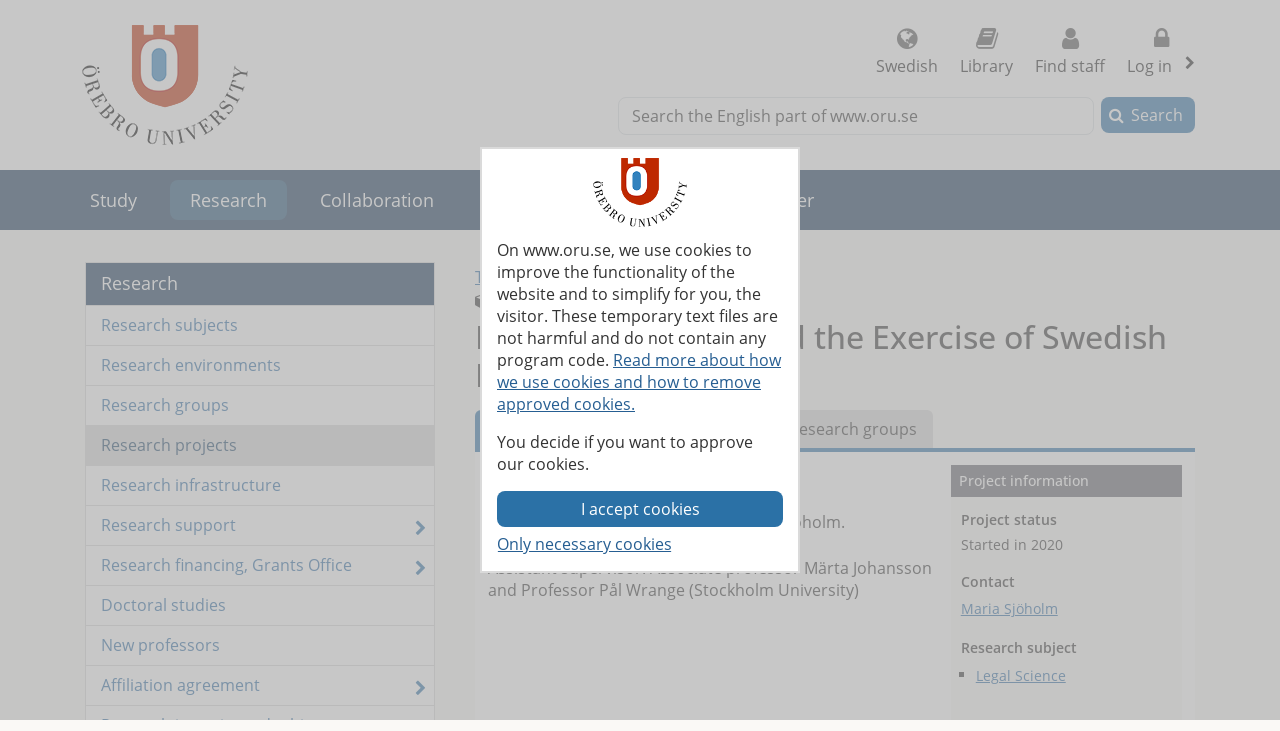

--- FILE ---
content_type: text/html; charset=utf-8
request_url: https://www.oru.se/english/research/research-projects/rp/?rdb=p2337
body_size: 37234
content:

<!DOCTYPE html>
<html lang="en">


<head>
    
<meta charset="utf-8">
<meta http-equiv="X-UA-Compatible" content="IE=edge">
<meta name="viewport" content="width=device-width, initial-scale=1">
<meta name="pageid" content="10805">
<meta name="msapplication-TileColor" content="#ffffff">
    <meta name="description" content="Doctoral student: Petter Danckwardt Supervisor: Associate professor Maria Sj&amp;ouml;holm. Assistant supervisor: Associate professor M&amp;auml;rta Johansson and Professor P&amp;aring;">
<meta property="og:title" content="International Law and the Exercise of Swedish Power Abroad - &#214;rebro University">
<meta property="og:locale" content="en_GB">
    <meta property="og:locale:alternate" content="sv_SE">
<meta property="og:url" content="https://www.oru.se/english/research/research-projects/rp/?rdb=p2337">
<meta property="og:image" content="https://www.oru.se/globalassets/bildbank/systembilder/logo_og_eng.png">
<meta property="og:description" content="Doctoral student: Petter Danckwardt Supervisor: Associate professor Maria Sj&amp;ouml;holm. Assistant supervisor: Associate professor M&amp;auml;rta Johansson and Professor P&amp;aring;">

<meta name="twitter:card" content="summary_large_image">
<meta name="twitter:title" content="International Law and the Exercise of Swedish Power Abroad - &#214;rebro University">
<meta property="twitter:image" content="https://www.oru.se/globalassets/bildbank/systembilder/logo_og_eng.png">

    <meta name="PageType" content="ResearchProject">
    <meta name="Criteria" content="Active">
    <meta name="Organisation" content="bsr">
    <link rel="canonical" href="https://www.oru.se/english/research/research-projects/rp/?rdb=p2337">

<link rel="shortcut icon" href="/favicon.ico" type="image/x-icon">
<link rel="apple-touch-icon" href="/apple-touch-icon.png">
<link rel="manifest" href="/Static/favicon/manifest.json">

        <link rel="alternate" type="application/rss+xml" title="Jobs and vacancies at &#214;rebro University" href="https://site106.reachmee.com/Public/rssfeed/external.ashx?id=12&amp;InstallationID=I003&amp;CustomerName=oru&amp;lang=UK">
        <link rel="alternate" type="application/rss+xml" title="News from &#214;rebro University" href="https://www.oru.se/english/functions/rss/news/">

<title>International Law and the Exercise of Swedish Power Abroad - &#214;rebro University</title>



<link rel="preload" href="/Static/fonts/fontawesome-webfont.woff2?v=4.7.0" as="font" type="font/woff2" crossorigin>
<link rel="preload" href="/Static/fonts/open-sans-v18-latin-regular.woff2" as="font" type="font/woff2" crossorigin>

<link href="/DependencyHandler.axd/584f73ba1223be6f0298c4b711b34e57/26151005/css" type="text/css" rel="stylesheet"/>

<noscript>

    <link href="/DependencyHandler.axd/732ae41b3c5c8ca870f414bc1cbedcba/26151005/css" type="text/css" rel="stylesheet"/>
</noscript>




    
    
    
</head>

<body class="global-search-on two-col">
    
    



<!-- googleoff: all -->
<header>
<form action="/english/research/research-projects/rp/CookieConsent/?rdb=p2337/" class="modal-cookieform" id="cookieForm" method="post">        <div class="cookies cookieconsent-modal">
            <div class="container modal-container">
                <p>On www.oru.se, we use cookies to improve the functionality of the website and to simplify for you, the visitor. These temporary text files are not harmful and do not contain any program code. <a href="/english/about-us/cookies-and-javascript/">Read more about how we use cookies and how to remove approved cookies.</a></p>
<p>You decide if you want to approve our cookies.</p>
                <input type="hidden" name="formName" value="cookieConsentForm"/>
                <input id="cookieButton" type="submit" class="btn btn-secondary" value="I accept cookies" name="consent" />
                <input id="noCookies" type="submit" class="btn btn-secondary" value="Only necessary cookies" name="consent" />
            </div>
        </div>
</form>    <div id="no-cookies-info">
        <div class="alert alert-error" role="alert"><span class="fa fa-exclamation-triangle red"></span>You have set your browser to not allow cookies. This means that some functions on the website do not work.</div>
    </div>
    <div class="skip-links">
        <a accesskey="S" href="#content" tabindex="0">Go to main content</a>
    </div>




    <div class="head">

        <div class="container">

                    <div class="logo">
                        <a href="/english/" accesskey="1" title="Go to Startpage">
                            <img src="/globalassets/bildbank/systembilder/logotype-en.png" alt="Logotype" width="166" height="120">
                        </a>
                    </div>
            <nav aria-label="Function menu" class="content-secondary ">
    <ul class="global-nav">

            <li class="list-inline-item">
                <a href="/">
                    <span class="fa fa fa-globe" aria-hidden="true"></span>
                    Swedish
                </a>
            </li>

                <li class="more list-inline-item">
                    <a href="/university-library/">
                        <span class="fa fa-book" aria-hidden="true"></span>
                        Library
                    </a>
                </li>
                <li class="more list-inline-item">
                    <a href="/english/employee/find-staff/">
                        <span class="fa fa-user" aria-hidden="true"></span>
                        Find staff
                    </a>
                </li>

            <li class="dropdown list-inline-item">
                <a href="#" id="drop4" class="dropdown-toggle" aria-controls="login-alternatives" data-bs-toggle="dropdown" aria-haspopup="true" role="button" aria-expanded="false">
                    <span class="fa fa-lock" aria-hidden="true"></span> Log in
                    <span class="visually-hidden">, show login alternatives</span>
                </a>
                <ul id="login-alternatives" class="dropdown-menu dropdown-menu-end login-form">
                        <li>
                            <a class="dropdown-item" href="https://www.oru.se/studenttjanster/" title="To Student Services" target="_blank" rel="noopener noreferrer">Studenttj&#228;nster</a>
                        </li>
                        <li>
                            <a class="dropdown-item" href="https://inforum.oru.se/inforum/english/" target="_blank" rel="noopener noreferrer">Inforum (employee)</a>
                        </li>
                        <li>
                            <a class="dropdown-item" href="https://www.oru.se/english/my-oru-account/" >My ORU account</a>
                        </li>
                </ul>
            </li>
    </ul>

    <ul class="global-nav more">
        <li class="dropdown list-inline-item">
            <a href="#" id="more-toggle-button" class="dropdown-toggle" aria-controls="more-alternatives" data-bs-toggle="dropdown" aria-haspopup="true" role="button" aria-expanded="false">
                <span class="fa fa-chevron-circle-down" aria-hidden="true"></span>More links
            </a>
            <ul class="dropdown-menu dropdown-menu-right login-form" id="more-alternatives">
                    <li>
                        <a class="dropdown-item" href="/university-library/">
                            <span class="fa fa-book" aria-hidden="true"></span>
                            Library
                        </a>
                    </li>
                    <li>
                        <a class="dropdown-item" href="/english/employee/find-staff/">
                            <span class="fa fa-user" aria-hidden="true"></span>
                            Find staff
                        </a>
                    </li>
            </ul>
        </li>
    </ul>

            </nav>

        </div>
    </div>

<div class="global-search-area" id="global-search-area">
    <div class="container">
        <div class="col-12 float-end ">
<form action="/english/functions/search-result/" class="form form-inline global-search input-group" method="get" name="searchForm" role="search">                <label for="search-global" id="search-global-label">Search the English part of www.oru.se</label>
                <input type="search" class="form-control" id="search-global" name="query" accesskey="4">
                <div class="input-group-btn">
                    <button type="submit" class="btn btn-secondary" id="btn-search-global">Search</button>
                </div>
</form>        </div>
    </div>
</div>    <div class="navbar navbar-expand-md yamm">
        <div class="container">
            <div class="row">
                <div class="navbar-header">
                    <button class="navbar-toggler" type="button" data-bs-toggle="collapse" data-bs-target="#navbarSupportedContent" aria-controls="navbarSupportedContent" aria-expanded="false">
                        <span class="visually-hidden">Toggle</span>
                        Menu
                    </button>
                </div>
                <nav class="collapse navbar-collapse" id="navbarSupportedContent" aria-label="Main navigation">


<ul class="nav navbar-nav">
            <li class="nav-item   ">

                <a class="nav-link" href="/english/study/">
                Study
                </a>
                    <button class="nav-handle collapsed" data-bs-toggle="collapse" data-contentlink="1100" data-topnav="true" data-bs-target="#sub-nav-top-f33e1554-de09-4fda-a853-504f731db6e1" aria-expanded="false">
                        <span class="screen-reader-text">
                            <span class="show-subpages">Show subpages</span>
                            <span class="hide-subpages">Hide subpages</span>
                        </span>
                    </button>
            </li>
                <li class="nav-item  active">
                    <a class="topmenu-mobile" href="/english/research/">
                        <span>Research</span>
                    </a>
                    <a class="topmenu-normal" href="/english/research/">
                        <span>Research</span>
                    </a>
                    <button class="nav-handle" data-bs-toggle="collapse" data-bs-target="#sub-nav-top-af0d21c2-4500-45fb-8fae-c8a2de33eae8">
                        <span class="screen-reader-text">
                            <span class="show-subpages">Show subpages</span>
                            <span class="hide-subpages">Hide subpages</span>
                        </span>
                    </button>
                    <div class="mobile-nav">
                        

    <ul id="sub-nav-top-af0d21c2-4500-45fb-8fae-c8a2de33eae8" class="nav nav-pills nav-stacked collapse show">
        <li class="menulistitem">
            <ul class="mobile-menu-anchor">
                        <li class=" toplevel">
                <a href="/english/research/research-subjects/"><span>Research subjects</span></a>
        </li>
        <li class=" toplevel">
                <a href="/english/research/research-environments/"><span>Research environments</span></a>
        </li>
        <li class=" toplevel">
                <a href="/english/research/research-groups/"><span>Research groups</span></a>
        </li>
        <li class="active  toplevel">
                <a href="/english/research/research-projects/"><span>Research projects</span></a>
        </li>
        <li class=" toplevel">
                <a href="/english/research/research-infrastructure/"><span>Research infrastructure</span></a>
        </li>
        <li class="has-children  toplevel">
                <a href="/english/research/research-support/"><span>Research support</span></a>

                <button class="nav-handle collapsed" data-bs-toggle="collapse" data-contentlink="243631" data-bs-target="#sub-nav-top-156ee0be-a18b-4c55-929e-e2510cfd0c71">
                    <span class="screen-reader-text">
                        <span class="show-subpages">Show subpages</span>
                        <span class="hide-subpages">Hide subpages</span>
                    </span>
                </button>
        </li>
        <li class="has-children  toplevel">
                <a href="/english/research/grants-office/"><span>Research financing, Grants Office</span></a>

                <button class="nav-handle collapsed" data-bs-toggle="collapse" data-contentlink="2698" data-bs-target="#sub-nav-top-076abe48-aaae-4661-93d9-0cd7cdea85af">
                    <span class="screen-reader-text">
                        <span class="show-subpages">Show subpages</span>
                        <span class="hide-subpages">Hide subpages</span>
                    </span>
                </button>
        </li>
        <li class=" toplevel">
                <a href="/english/study/doctoral-studies/"><span>Doctoral studies</span></a>
        </li>
        <li class=" toplevel">
                <a href="/english/research/new-professors/"><span>New professors</span></a>
        </li>
        <li class="has-children  toplevel">
                <a href="/english/research/affiliation-with-oru/"><span>Affiliation agreement</span></a>

                <button class="nav-handle collapsed" data-bs-toggle="collapse" data-contentlink="143609" data-bs-target="#sub-nav-top-0bfe964a-46ed-4ebe-9342-267cc594a986">
                    <span class="screen-reader-text">
                        <span class="show-subpages">Show subpages</span>
                        <span class="hide-subpages">Hide subpages</span>
                    </span>
                </button>
        </li>
        <li class="has-children  toplevel">
                <a href="/english/research/research-integrity-and-ethics/"><span>Research integrity and ethics</span></a>

                <button class="nav-handle collapsed" data-bs-toggle="collapse" data-contentlink="267290" data-bs-target="#sub-nav-top-32d273df-c608-4fdb-a6a4-b78a765513fb">
                    <span class="screen-reader-text">
                        <span class="show-subpages">Show subpages</span>
                        <span class="hide-subpages">Hide subpages</span>
                    </span>
                </button>
        </li>
        <li class=" toplevel">
                <a href="/english/research/honorary-doctorates/"><span>Honorary doctorates</span></a>
        </li>

            </ul>
        </li>
    </ul>

                    </div>
                </li>
            <li class="nav-item   ">

                <a class="nav-link" href="/english/collaboration/">
                Collaboration
                </a>
                    <button class="nav-handle collapsed" data-bs-toggle="collapse" data-contentlink="2425" data-topnav="true" data-bs-target="#sub-nav-top-ae2a573f-8cb1-4dbe-8b6d-1398aacd7ac8" aria-expanded="false">
                        <span class="screen-reader-text">
                            <span class="show-subpages">Show subpages</span>
                            <span class="hide-subpages">Hide subpages</span>
                        </span>
                    </button>
            </li>
            <li class="nav-item   ">

                <a class="nav-link" href="/english/about-us/">
                About us
                </a>
                    <button class="nav-handle collapsed" data-bs-toggle="collapse" data-contentlink="1102" data-topnav="true" data-bs-target="#sub-nav-top-3db86cdb-ea7e-4636-85f5-32c08d6e4ba7" aria-expanded="false">
                        <span class="screen-reader-text">
                            <span class="show-subpages">Show subpages</span>
                            <span class="hide-subpages">Hide subpages</span>
                        </span>
                    </button>
            </li>
            <li class="nav-item   ">

                <a class="nav-link" href="/english/our-profile/">
                Our profile
                </a>
                    <button class="nav-handle collapsed" data-bs-toggle="collapse" data-contentlink="89508" data-topnav="true" data-bs-target="#sub-nav-top-cbb29e34-28a5-4543-916e-10de80a5e116" aria-expanded="false">
                        <span class="screen-reader-text">
                            <span class="show-subpages">Show subpages</span>
                            <span class="hide-subpages">Hide subpages</span>
                        </span>
                    </button>
            </li>
            <li class="nav-item   ">

                <a class="nav-link" href="/english/career/">
                Career
                </a>
                    <button class="nav-handle collapsed" data-bs-toggle="collapse" data-contentlink="2970" data-topnav="true" data-bs-target="#sub-nav-top-4978e00c-f36c-43b8-8134-ac44e12f4509" aria-expanded="false">
                        <span class="screen-reader-text">
                            <span class="show-subpages">Show subpages</span>
                            <span class="hide-subpages">Hide subpages</span>
                        </span>
                    </button>
            </li>
            <li class="nav-item  topmenuvisibility-disabled  ">

                <a class="nav-link" href="/english/schools/">
                Schools
                </a>
                    <button class="nav-handle collapsed" data-bs-toggle="collapse" data-contentlink="1728" data-topnav="true" data-bs-target="#sub-nav-top-5864ba4b-7f4d-4b1e-8ccb-06e769bdb1c9" aria-expanded="false">
                        <span class="screen-reader-text">
                            <span class="show-subpages">Show subpages</span>
                            <span class="hide-subpages">Hide subpages</span>
                        </span>
                    </button>
            </li>
            <li class="nav-item  topmenuvisibility-disabled  ">

                <a class="nav-link" href="/english/news/">
                News
                </a>
                    <button class="nav-handle collapsed" data-bs-toggle="collapse" data-contentlink="17242" data-topnav="true" data-bs-target="#sub-nav-top-1402f58a-2ca4-4b91-82fb-8b60951f7073" aria-expanded="false">
                        <span class="screen-reader-text">
                            <span class="show-subpages">Show subpages</span>
                            <span class="hide-subpages">Hide subpages</span>
                        </span>
                    </button>
            </li>
            <li class="nav-item  topmenuvisibility-disabled  ">

                <a class="nav-link" href="/english/my-oru-account/">
                My ORU account
                </a>
                    <button class="nav-handle collapsed" data-bs-toggle="collapse" data-contentlink="544400" data-topnav="true" data-bs-target="#sub-nav-top-b77ae828-1b61-42e7-9ec2-2485b4b06eba" aria-expanded="false">
                        <span class="screen-reader-text">
                            <span class="show-subpages">Show subpages</span>
                            <span class="hide-subpages">Hide subpages</span>
                        </span>
                    </button>
            </li>

</ul>
                </nav>
            </div>
        </div>
    </div>
    <div class="container" id="my-oru-account-user-area"></div>
</header>
<!-- googleon: all -->


    <div class="container">
        <div class="content-wrapper">
            

<div class="content-first">


<!-- googleoff: all -->
<nav aria-label="Sub menu">
   <div class="navigation-vertical">
       <ul id="left-nav" class="nav nav-pills nav-stacked ">
                   <li>
                       <a href="/english/research/">Research</a>

                           <ul>
                                   <li>
                <a href="/english/research/research-subjects/">Research subjects</a>

    </li>
    <li>
                <a href="/english/research/research-environments/">Research environments</a>

    </li>
    <li>
                <a href="/english/research/research-groups/">Research groups</a>

    </li>
    <li class=" active nav-open">
                <a href="/english/research/research-projects/">Research projects</a>

    </li>
    <li>
                <a href="/english/research/research-infrastructure/">Research infrastructure</a>

    </li>
    <li class="has-children">
                <a href="/english/research/research-support/">Research support</a>

    </li>
    <li class="has-children">
                <a href="/english/research/grants-office/">Research financing, Grants Office</a>

    </li>
    <li>
                <a href="/english/study/doctoral-studies/">Doctoral studies</a>

    </li>
    <li>
                <a href="/english/research/new-professors/">New professors</a>

    </li>
    <li class="has-children">
                <a href="/english/research/affiliation-with-oru/">Affiliation agreement</a>

    </li>
    <li class="has-children">
                <a href="/english/research/research-integrity-and-ethics/">Research integrity and ethics</a>

    </li>
    <li>
                <a href="/english/research/honorary-doctorates/">Honorary doctorates</a>

    </li>

                           </ul>
                   </li>
        </ul>
    </div>
</nav>
<!-- googleon: all -->


</div>
<div class="content-second" id="content" role="main" >
    <article class="main-article">
<header>
            <!-- googleoff: all -->
                <span class="change-language"><a href="/forskning/forskningsprojekt/fp/?rdb=p2337" >This page in Swedish</a></span>
            <!-- googleon: all -->
        <span class="fa special fa-cube"></span>
        <p class="page-meta researchpage">Research projects</p>
        <h1>
International Law and the Exercise of Swedish Power Abroad        </h1>
</header>

    <div class="row">
        <div class="block tabblock rel-block col-md-12">
            <div role="tabpanel">
                <ul class="nav nav-tabs" role="tablist">
                    <li class="nav-item" role="presentation">
                        <a href="#tab-0" aria-controls="tab-0" role="tab" data-bs-toggle="tab" class="nav-link active">About this project</a>
                    </li>
                        <li role="presentation" class="nav-item">
                            <a href="#tab-1" aria-controls="tab-1" role="tab" data-bs-toggle="tab" class="nav-link">Researchers</a>
                        </li>
                                            <li role="presentation" class="nav-item">
                            <a href="#tab-2" aria-controls="tab-2" role="tab" data-bs-toggle="tab" class="nav-link">Research groups</a>
                        </li>
                </ul>
                <div class="tab-content">
                    <div class="panel-title">
                        <button aria-controls="tab-0">
                            About this project
                        </button>
                    </div>
                    <div role="tabpanel" class="tab-pane fade active show" id="tab-0">
                        <div class="editor">
                            <h2 class="tab-header visually-hidden">About this project</h2>
                                <div class="aside-blocks-researchpage">
                                    <div class="block editorialblock full col-sm-12">
                                        <h3 class="infoboxheader">Project information</h3>
                                        <div class="block infobox">
                                                <h4>Project status</h4>
                                                <p>Started in 2020</p>
                                                    <h4>Contact</h4>
    <p>
            <a href="/english/employee/maria_sjoholm">Maria Sj&#246;holm</a>
    </p>



                                                        <h4>Research subject</h4>
        <ul>
                <li>
                            <a href="https://www.oru.se/english/research/research-subjects/legal-science/">Legal Science</a>
                </li>
        </ul>
                                                                                    </div>
                                    </div>
                                </div>
                                <div class="research-data text-editor">
<p>Doctoral student: Petter Danckwardt</p>
<p>Supervisor: Associate professor Maria Sj&ouml;holm.</p>
<p>Assistant supervisor: Associate professor M&auml;rta Johansson and Professor P&aring;l Wrange (Stockholm University)</p>                                </div>
                        </div>
                    </div>
                        <div class="panel-title">
                            <button aria-controls="tab-1">
                                Researchers
                            </button>
                        </div>
                        <div role="tabpanel" class="tab-pane fade" id="tab-1">
    <div class="editor researchers">
        <h2 class=tab-header>Researchers</h2>
        <ul class="link-list">
                        <li>
<a href="https://www.oru.se/english/employee/maria_sjoholm">Maria Sjöholm</a>                        </li>
                        <li>
<a href="https://www.oru.se/english/employee/petter_danckwardt">Petter Danckwardt, PhD student</a>                        </li>
        </ul>
    </div>



                        </div>
                                            <div class="panel-title">
                            <button aria-controls="tab-2">
                                Research groups
                            </button>
                        </div>
                        <div role="tabpanel" class="tab-pane fade" id="tab-2">
        <div class="editor researchproject">
            <h2 class=tab-header>Research groups</h2>
            <ul class="link-list">
                                <li>
                                    <a href="/english/research/research-groups/rg/?rdb=g285">Public International Law at ORU (ORUPIL)</a>
                                </li>
            </ul>
        </div>


                        </div>
                </div>
            </div>
        </div>
            <div class="block editorblock rel-block col-md-12">
        <div class=block-content>
            <h2 class="rel-block-heading ">Research funding bodies</h2>
            <div class="editor infobox">


                    <ul class="projectlist">
                            <li class="projectlist_img">
                                <a class="imglink" href="https://www.oru.se/english/" title="Örebro University" target="_blank" rel="noopener"><img alt='Örebro University' src='/globalassets/filer-rdb/rdb-finansiar/oru_en.png' class='rdb_related' width='194' height='69'></a>
                            </li>
                    </ul>
                </div>
        </div>

            </div>
            </div>

     <!-- googleoff: all -->
        <footer class="article-footer">
            <div class="article-info pull-left">
                <ul>
                    <li>
                        Updated:
                        2025-09-10
                    </li>

                    

    <li>
Editor: <a href="#" class="enc-addr-link">bWFyaWEuc2pvaG9sbTtvcnUuc2UrTWFyaWEgU2rDtmhvbG0=</a>    </li>




                </ul>
            </div>
                <div id="myGroup">
                    <div class="utilites">
                        <ul>
                            <li>
                                <button class="expandable btn btn-primary share collapsed" id="share-page-button" aria-controls="share-social-area" aria-expanded="true">Share</button>
                            </li>
                        </ul>
                    </div>
                    <div id="share-social-area" class="desc">
                        <div class="card-area">
                            <div class="card-header">
                                Share this page
                            </div>
                            <div class="card-body">
                                <ul class="share-social-list">
                                        <li class="list-inline-item">
                                            <a href="https://www.linkedin.com/shareArticle?url=https%3a%2f%2fwww.oru.se%2fenglish%2fresearch%2fresearch-projects%2frp%2f%3frdb%3dp2337" target="_blank" rel="noopener"><span class="fa fa-linkedin-square"></span> Linkedin</a>
                                        </li>
                                        <li class="list-inline-item">
                                            <a href="https://twitter.com/intent/tweet?url=https%3a%2f%2fwww.oru.se%2fenglish%2fresearch%2fresearch-projects%2frp%2f%3frdb%3dp2337" target="_blank" rel="noopener"><span class="fa icon-x-logo"></span> X (ex Twitter)</a>
                                        </li>
                                        <li class="list-inline-item">
                                            <a href="https://www.facebook.com/sharer.php?t=Project&amp;u=https%3a%2f%2fwww.oru.se%2fenglish%2fresearch%2fresearch-projects%2frp%2f%3frdb%3dp2337" target="_blank" rel="noopener"><span class="fa fa-facebook-square"></span> Facebook</a>
                                        </li>
                                    <li class="list-inline-item">
                                        <a href='mailto:?subject=International%20Law%20and%20the%20Exercise%20of%20Swedish%20Power%20Abroad%20-%20%c3%96rebro%20University&body=I%20would%20like%20to%20share%20a%20page%20with%20you:%0A%0AInternational%20Law%20and%20the%20Exercise%20of%20Swedish%20Power%20Abroad%20-%20%c3%96rebro%20University%0A%0Ahttps%3a%2f%2fwww.oru.se%2fenglish%2fresearch%2fresearch-projects%2frp%2f%3frdb%3dp2337'>
                                            <span class="fa fa-envelope-square"></span>
                                            Email
                                        </a>
                                    </li>
                                </ul>
                            </div>
                        </div>
                    </div>
                </div>
        </footer>
    <!-- googleon: all -->

    </article>
</div>


        </div>
    </div>

<!-- googleoff: all -->

<footer class="site-footer">
    <div class="container">
        <div class="row">
            <div class="col-one col-sm-6 col-md-3 col-lg-3">
                <h2>Studying at &#214;rebro University</h2>
<ul class="link-list">
<li><a href="/english/study/master-students/">Master's students</a></li>
<li><a href="/english/study/exchange-studies/">Exchange students</a></li>
<li><a href="/english/study/doctoral-studies/">Doctoral students</a></li>
</ul>
<h2>Current students</h2>
<ul class="link-list">
<li><a href="/english/study/student-services/">Student services</a></li>
<li><a href="/english/study/student-services/it-services/software/blackboard/">Bb Learn</a></li>
<li><a href="/english/study/student-services/studenttjanster/">Studenttj&auml;nster</a></li>
</ul>
<h2>Working with us</h2>
<ul class="link-list">
<li><a title="Why work at &Ouml;rebro University?" href="/english/career/">Working at &Ouml;rebro University</a></li>
<li><a href="/english/career/available-positions/">Jobs and vacancies</a></li>
</ul>            </div>
            <div class="col-two col-sm-6 col-md-3 col-lg-3">
                <h2>Shortcuts</h2>
<ul class="link-list">
<li><a href="/university-library/">Library</a></li>
<li><a href="/english/about-us/centre-for-academic-development/">Centre for Academic Development </a></li>
<li><a href="/english/about-us/systems-for-teaching-staff/">Systems for teaching staff</a></li>
<li><a href="/english/about-us/press-and-media/">Press and media</a></li>
<li><a href="/english/collaboration/alumni-and-friends/">Alumni</a></li>
<li><a href="/english/about-us/fault-report/">Fault report</a></li>
<li><a href="/english/about-us/fault-report/reporting-channel--whistleblowing/">Reporting irregularities / "Whistleblowing"</a></li>
<li><a href="/english/about-us/processing-of-personal-data-at-orebro-university/">Processing of personal data</a></li>
<li>&nbsp;</li>
</ul>            </div>
            <div class="col-three col-sm-6 col-md-3 col-lg-3">
                <h2>Schools</h2>
<ul class="link-list">
<li><a title="Behavioural, Social and Legal Sciences" href="/english/schools/behavioural-social-and-legal-sciences/">Behavioural, Social and Legal Sciences</a></li>
<li><a href="/english/schools/Orebro-University-School-of-Business/">Business</a></li>
<li><a href="/english/schools/health-sciences/">Health Sciences</a></li>
<li><a href="/english/schools/hospitality-culinary-arts-and-meal-science/">Hospitality, Culinary Arts and Meal Science</a></li>
<li><a href="/english/schools/humanities-education-and-social-sciences/">Humanities, Education and Social Sciences</a></li>
<li><a href="/english/schools/medical-sciences/">Medical Sciences</a></li>
<li><a href="/english/schools/music-theatre-and-art/">Music, Theatre and Art</a></li>
<li><a href="/english/schools/science-and-technology/">Science and Technology</a></li>
</ul>            </div>
            <div class="col-four col-sm-6 col-md-3 col-lg-3">
                <h2>Connect with us</h2>
<ul class="share-social-list">
<li><a class="facebook" title="Visit us on Facebook" href="https://www.facebook.com/pages/International-Students-at-%C3%96rebro-University/261923733848348" target="_blank" rel="noopener">Facebook</a></li>
<li><a class="tiktok" title="Visit us on TikTok" href="https://www.tiktok.com/@orebrouni" target="_blank" rel="noopener">TikTok</a></li>
<li><a class="linkedin" title="Visit us on LinkedIn" href="https://www.linkedin.com/edu/%C3%B6rebro-universitet-17105" target="_blank" rel="noopener">Linkedin</a></li>
<li><a class="youtube" title="Visit us on YouTube" href="https://www.youtube.com/user/wwworuse" target="_blank" rel="noopener">Youtube</a></li>
<li><a class="newslist" href="/english/about-us/press-and-media/newsletters/">Newsletters </a></li>
<li><a class="rss" title="RSS Feeds from &Ouml;rebro university" href="/english/functions/rss/">RSS Feeds</a></li>
</ul>
<h2>Wi-Fi</h2>
<ul class="link-list">
<li><a class="wifi" href="/english/study/student-services/it-services/wifi-wireless-network/">Wireless networks</a></li>
</ul>
<h2>Donate</h2>
<ul class="link-list">
<li><a class="heart" title="Donate to the university" href="/english/collaboration/alumni-and-friends/offer-support/donate/">Donate to the university</a></li>
</ul>            </div>
            <div class="col-five">
                <div>
                    <div>
                        <p>&#214;rebro University SE-701 82 &#214;rebro, +46 19 303000</p>
                    </div>
                    <ul>
                            <li class="list-inline-item">
                                <a href="/english/about-us/about-this-website/accessibility-statement/">
                                    <span class="fa fa-universal-access"></span>
                                    Accessibility statement
                                </a>
                            </li>
                            <li class="list-inline-item">
                                <a href="/english/about-us/about-this-website/">
                                    <span class="fa fa-info-circle"></span>
                                    About this website
                                </a>
                            </li>
                            <li class="list-inline-item">
                                <a href="/english/about-us/contact-us/">
                                    <span class="fa fa-comments-o"></span>
                                    Contact us
                                </a>
                            </li>
                            <li class="list-inline-item">
                                <a href="/english/about-us/getting-here/">
                                    <span class="fa fa-map-marker"></span>
                                    Getting here
                                </a>
                            </li>
                    </ul>
                </div>
            </div>
        </div>
    </div>
</footer>
<!-- googleon: all -->
















    









    <script src="/DependencyHandler.axd/467fa865d6075717fb4cf22b845e2848/26151005/js" ></script>


    

    

        </body>
</html>

